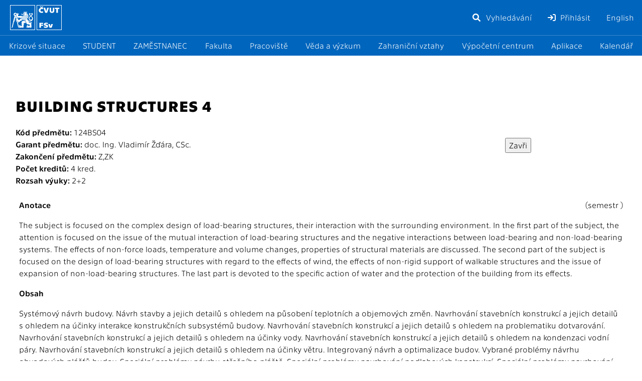

--- FILE ---
content_type: text/html; charset=utf-8
request_url: https://portal.fsv.cvut.cz/plany/verze4/stpredmet.php?Detail=124BS04
body_size: 4155
content:
<!DOCTYPE html>
<html lang="cs">

<head>
	<meta charset="utf-8">
	<meta name="viewport" content="width=device-width, initial-scale=1, shrink-to-fit=no">
	<meta property="og:image" content="https://portal.fsv.cvut.cz/images/logo_FSv.png" />

	<title>
		
		
		Portál FSv ČVUT
	</title>

	<link rel="stylesheet" href="/lib/fontawesome-free-6.1.1-web/css/all.min.css">
	<link rel="stylesheet" href="/css/main.css?m=1768375853">

	<link rel="stylesheet" href="/js/flatpickr.min.css?m=1673468015">
	<script src="/js/flatpickr.min.js?m=1552920219"></script>
	<script src="/js/flatpickr.cs.js?m=1552920219"></script>

	<link rel="icon" href="/favicon.ico">
</head>

<body>

<div class="background"></div>

<div class="side-panel side-panel-primary">
	<div class="panel-header clearfix">
		<div class="logo-wrapper">
			<a href="/" class="logo clearfix">
				<img src="/images/logo-lion.svg"><img src="/images/logo-fsv-text.svg">
			</a>
		</div>
		<div class="buttons">
			<a href="/google.php" class="menu-item"><i class="fas fa-fw fa-search"></i> Vyhledávání</a>
				<a href="/vic/prihlasit.php?backUrl=https%3A%2F%2Fportal.fsv.cvut.cz%2Fplany%2Fverze4%2Fstpredmet.php%3FDetail%3D124BS04" class="menu-item"><i class="fas fa-sign-in"></i> Přihlásit</a>
				<a href="/en/" class="menu-item">English</a>
		</div>
		<a href="#" class="menu-button d-lg-none" id="menu-button">
			<i class="fas fa-bars"></i>
		</a>
	</div>
	<div class="menu" id="menu">
		<a href="/google.php" class="menu-item d-lg-none d-xxl-block"><i class="fas fa-fw fa-search"></i> Vyhledávání</a>
		<a href="/krize/" class="menu-item"><i class="fas fa-fw fa-suitcase-medical"></i> Krizové situace</a>
		<hr>
		<a href="/student/student.php" class="menu-item"><i class="fas fa-fw fa-people-line"></i> STUDENT</a>
		<a href="/zamest/zamest.php" class="menu-item"><i class="fas fa-fw fa-user-tie"></i> ZAMĚSTNANEC</a>
		<hr>
			<a href="/" class="menu-item"><i class="fas fa-fw fa-school"></i> Fakulta</a>
			<a href="/katedry" class="menu-item"><i class="fas fa-fw fa-address-card"></i> Pracoviště</a>
			<a href="/vvc/research.php" class="menu-item"><i class="fas fa-fw fa-flask"></i> Věda a výzkum</a>
			<a href="/zahran/zahran.php" class="menu-item"><i class="fas fa-fw fa-globe"></i> Zahraniční vztahy</a>
			<a href="/vic/vic.php" class="menu-item"><i class="fas fa-fw fa-desktop"></i> Výpočetní centrum</a>
			<a href="/aplikace" class="menu-item"><i class="fas fa-fw fa-star"></i> Aplikace</a>
			<a href="/hlavni/calendar.php" class="menu-item"><i class="fas fa-fw fa-calendar-alt"></i> Kalendář</a>
		<hr>
			<a href="/vic/prihlasit.php?backUrl=https%3A%2F%2Fportal.fsv.cvut.cz%2Fplany%2Fverze4%2Fstpredmet.php%3FDetail%3D124BS04" class="menu-item d-lg-none d-xxl-block"><i class="fas fa-sign-in"></i> Přihlásit</a>
		<hr>
			<a href="/en/" class="menu-item d-lg-none d-xxl-block">English</a>

	</div>

	<div class="footer">
		<hr>
		<div>
			&copy; Copyright 2026<br>
			ČVUT v Praze, Fakulta stavební<br>
			Thákurova 7, 166 29<br>
			Praha 6 - Dejvice<br>
			Tel: (+420) 224 35 1111<br>
			e-mail: <a href="mailto:mail&#64;fsv.cvut.cz">mail&#64;fsv.cvut.cz</a>
		</div>
	</div>
</div>

<div class="tablet-wrapper">

	<div class="content-wrapper">
		<p class="breadcrumbs">
		</p>
		<div class="content module-default module-default-wrapper">

<Table Width=100%><Tr><Td Width=80%><H1>Building Structures 4</H1>
<P>
<B>Kód předmětu: </B>124BS04<Br>
<B>Garant předmětu: </B>doc. Ing. Vladimír Žďára, CSc.<Br>
<B>Zakončení předmětu: </B>Z,ZK<Br>
<B>Počet kreditů: </B>4 kred.<Br>
<B>Rozsah výuky: </B>2+2<Br>
</Td><Td><Input Type=Button onclick="javascript:window.close()" Value="Zavři"></Td></Tr>
</Table>
<Table class='table table-borderless'>
<Tr BgColor=#bfdfff><Th>Anotace</Th><Td Align=Right>(semestr )</Td></Tr>
<Tr BgColor=#eeffff><Td Colspan=2>The subject is focused on the complex design of load-bearing structures, their interaction with the surrounding environment.
In the first part of the subject, the attention is focused on the issue of the mutual interaction of load-bearing structures and the negative interactions between load-bearing and non-load-bearing systems. The effects of non-force loads, temperature and volume changes, properties of structural materials are discussed.
The second part of the subject is focused on the design of load-bearing structures with regard to the effects of wind, the effects of non-rigid support of walkable structures and the issue of expansion of non-load-bearing structures. The last part is devoted to the specific action of water and the protection of the building from its effects.
</Td></Tr>
<Tr BgColor=#bfdfff><Th>Obsah</Th><Td Align=Right>&nbsp;</Td></Tr>
<Tr BgColor=#eeffff><Td Colspan=2>Systémový návrh budovy. Návrh stavby a jejich detailů s ohledem na působení teplotních a objemových změn. Navrhování stavebních konstrukcí a jejich detailů s ohledem na účinky interakce konstrukčních subsystémů budovy. Navrhování stavebních konstrukcí a jejich detailů s ohledem na problematiku dotvarování. Navrhování stavebních konstrukcí a jejich detailů s ohledem na účinky vody. Navrhování stavebních konstrukcí a jejich detailů s ohledem na kondenzaci vodní páry. Navrhování stavebních konstrukcí a jejich detailů s ohledem na účinky větru. Integrovaný návrh a optimalizace budov. Vybrané problémy návrhu obvodových plášťů budov. Speciální problémy návrhu střešního pláště. Speciální problémy navrhování podlahových konstrukcí. Speciální problémy navrhování příček a vnitřních stěn. Speciální problémy navrhování vnějších konstrukcí. <Br></Td></Tr>
<Tr BgColor=#bfdfff><Th>Literatura</Th><Td Align=Right>&nbsp;</Td></Tr>
<Tr BgColor=#eeffff><Td Colspan=2>[1]&nbsp;&nbsp;Pánek J., Rojík V., Krňanský J.: Technicko-fyzikální analýza staveb, skripta ČVUT Praha, 1989<Br>[3]&nbsp;&nbsp;Bill Zd.: Prostorová tuhost železobetonových hal, SNTL, Praha, 1985<Br></Td></Tr>
<Tr BgColor=#bfdfff><Th>Návaznosti</Th><Td Align=Right>&nbsp;</Td></Tr>
<Tr BgColor=#eeffff><Td Colspan=2> -- </Td></Tr>
<Tr BgColor=#bfdfff><Th>Studijní plány</Th><Td Align=Right>&nbsp;</Td></Tr>
<Tr BgColor=#eeffff><Td Colspan=2>Předmět je zařazen do následujících studijních plánů:<Br><Br>- studijní plán <B>Civil Engineering</B> (ND2024), skupina <B>Civil Engineering, 1st semester</B> (ND20230100), dop. semestr <B>1</B> <Small><I>(valid from 2024/25 )</I></Small><Br>
</Td></Tr>
</Table>

		</div>
		<div class="footer">
			<span id="footer-updated-at">Aktualizováno: středa, 14. ledna 2026, 17:43</span><br>
			<span class="no-print">
				Za obsah odpovídá: <a href="/osoba/ebd69493-a98a-4cdd-8c52-8370c8f174c0">prof. Ing. arch. Zuzana Pešková, Ph.D.</a>
				•
				Webmaster: <a href="mailto:webmaster&#64;fsv.cvut.cz">Ing. Zora Záleská</a>
				•
				<a href="https://www.cvut.cz/ochrana-osobnich-udaju-gdpr" referrerpolicy="no-referrer" rel="noreferrer" target="_blank">GDPR</a>
			</span>
		</div>
	</div>
</div>

<script src="/js/popper.min.js?m=1583314735"></script>
<script src="/js/tippy-bundle.umd.min.js?m=1583314735"></script>
<script src="/js/Naja.js?m=1583314735"></script>
<script>
document.addEventListener('DOMContentLoaded', function () {
    // Reservations, Inventory, Survey
    if (typeof App !== 'undefined') {
        App.init();
    }

	// DateTime picker
	let dtPickerInit = function () {
		flatpickr('[data-date-picker]', {
			'dateFormat': 'j.n.Y',
			'locale': flatpickrCs()
		});
	};
	dtPickerInit();

	// Tooltips
    let tippyInit = function () {
        tippy('[data-tippy-content]', {
            duration: 0,
        });
    };
    tippyInit();

    // Naja
    naja.initialize.bind(naja)();
    naja.addEventListener('success', function () {
        tippyInit();
		dtPickerInit();
        console.log('ok');
    });

    // Mobile menu
    const body = document.querySelector('body');
    const menuButton = document.querySelector('#menu-button');
    const submenuButton = document.querySelector('#submenu-button');
    const menu = document.querySelector('#menu');
    const submenu = document.querySelector('#submenu');
    const menuItem = document.querySelectorAll('.menu-item');

    function isMenuVisible(el) {
        if (el === null) {
            return false;
        }
        return el.classList.contains('visible')
	}

    function showMenu(el) {
        if (el === null) {
            return;
		}
        body.classList.add('noscroll');
        el.classList.add('visible');
        el.style.display = 'block';
	}

    function hideMenu(el) {
        if (el === null) {
            return;
        }
        body.classList.remove('noscroll');
        el.classList.remove('visible');
        el.style.display = 'none';
	}

    function toggleMenu(el) {
        if (el === null) {
            return;
        }
        isMenuVisible(el) ? hideMenu(el) : showMenu(el);
	}

    menuButton.addEventListener('click', (e) => {
        if (window.innerWidth < 992) {
            hideMenu(submenu);
        }
        toggleMenu(menu);
    });

	submenuButton?.addEventListener('click', (e) => {
		hideMenu(menu);
		toggleMenu(submenu);
	});

    menuItem.forEach(item => {
        item.addEventListener('click', (e) => {
            if (window.innerWidth < 1420) {
                hideMenu(menu);
            }
            if (window.innerWidth < 992) {
                hideMenu(submenu);
            }
		});
	})

	// Helpers
	if (document.toggleDisplay === undefined) {
		document.toggleDisplay = function (el, from, to) {
			if (typeof el === 'string') {
				el = document.getElementById(el);
			}
			to = to || 'none';

			if (el.style.display === to) {
				if (from === undefined) {
					el.style.removeProperty('display');
				} else {
					el.style.display = from;
				}
			} else {
				el.style.display = to;
			}
		};
	}

	(function (w, timeout) {
		setTimeout(function () {
			var url = w.location.toString();
			if (w.history && w.history.replaceState && url.indexOf('_fid=') !== -1) {
				w.history.replaceState({}, null, /[?&]_fid=[^&]+$/.test(url)
					? url.replace(/[?&]_fid=[^&]+/, '')
					: url.replace(/([?&])_fid=[^&]+&/, '$1')
				);
			}
		}, timeout || 2000);
	})(window);

	(function (repeat, url) {
		let now = Date.now();
		let ses = sessionStorage.getItem('logResolutionLast');
		if (ses === null || (JSON.parse(ses) + repeat * 1000) < now) {
			let ajax = new XMLHttpRequest();
			ajax.open('post', url);
			ajax.setRequestHeader('Content-Type', 'application/json');
			ajax.send(JSON.stringify({
				user_agent: navigator.userAgent || '',
				width: screen.width || '',
				height: screen.height || '',
				available_width: screen.availWidth || '',
				available_height: screen.availHeight || '',
				device_pixel_ratio: window.devicePixelRatio || '',
				color_depth: screen.colorDepth || '',
				pixel_depth: screen.pixelDepth || '',
				client_width: document.documentElement.clientWidth || '',
				client_height: document.documentElement.clientHeight || ''
			}));

			sessionStorage.setItem('logResolutionLast', JSON.stringify(now));
		}
	})(60, "/log/resolution");
});
</script>

</body>

</html>


--- FILE ---
content_type: image/svg+xml
request_url: https://portal.fsv.cvut.cz/images/logo-fsv-text.svg
body_size: 992
content:
<?xml version="1.0" encoding="utf-8"?>
<svg version="1.1" xmlns="http://www.w3.org/2000/svg" x="0px" y="0px" width="141.73px" height="141.73px" viewBox="0 0 141.73 141.73" enable-background="new 0 0 141.73 141.73" xml:space="preserve">
<g>
	<g>
		<path fill="#ffffff" d="M113.201,20.474v22.361h9.254V20.474h7.977v-6.823h-25.257v6.823H113.201z M82.798,13.651h-9.253v18.412
			c0,8.155,6.278,11.46,13.832,11.46c7.555,0,13.832-3.305,13.832-11.46V13.651h-9.252v17.64c0,3.305-1.983,4.764-4.58,4.764
			s-4.579-1.459-4.579-4.764V13.651z M47.768,42.835h11.425l10.246-29.185H59.052l-5.478,20.558h-0.189l-5.476-20.558H37.523
			L47.768,42.835z M9.622,28.243c0,9.314,7.224,15.065,16.665,15.065c3.825,0,7.035-0.902,8.97-1.803v-7.339
			c-1.84,0.901-3.966,1.674-7.317,1.674c-3.352,0-8.215-2.318-8.215-7.597s4.438-7.769,8.733-7.769c2.927,0,4.958,0.602,6.752,1.417
			v-7.253c-1.889-0.771-4.25-1.373-8.026-1.373C17.693,13.264,9.622,18.929,9.622,28.243"/>
	</g>
	<polygon fill="#ffffff" points="15.607,6.191 21.65,12.366 30.734,12.366 36.777,6.191 29.28,6.191 26.281,9.159 26.105,9.159
		23.105,6.191"/>
	<g>
		<path fill="#ffffff" d="M35.395,101.574v6.665H22.673v4.771h12.579v6.492H22.673v11.308h-9.269v-29.236H35.395z"/>
		<path fill="#ffffff" d="M39.939,129.263v-7.653c2.081,1.334,6.384,3.01,10.64,3.01c3.122,0,4.824-0.816,4.824-2.277
			c0-1.16-1.183-1.678-2.933-2.063c-2.08-0.474-3.357-0.731-5.769-1.29c-4.351-0.989-7.141-3.828-7.141-8.342
			c0-5.934,5.911-9.761,13.903-9.761c3.783,0,7.188,0.688,9.269,1.505v7.267c-1.608-0.816-4.871-1.934-8.796-1.934
			c-3.593,0-5.202,0.816-5.202,2.106c0,1.117,0.946,1.676,3.122,2.106c1.607,0.301,2.79,0.472,4.917,0.946
			c5.25,1.16,7.945,3.956,7.945,8.727c0,4.858-4.871,9.891-13.667,9.891C46.229,131.5,42.541,130.597,39.939,129.263z"/>
		<path fill="#ffffff" d="M65.907,109.312h9.6l3.736,14.319h0.188l3.735-14.319h9.601l-7.094,21.498H72.999L65.907,109.312z"/>
	</g>
</g>
</svg>
